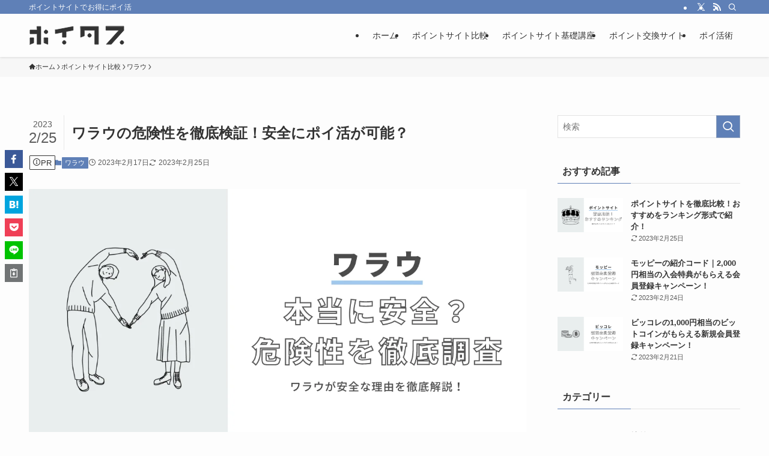

--- FILE ---
content_type: text/html; charset=utf-8
request_url: https://www.google.com/recaptcha/api2/aframe
body_size: 258
content:
<!DOCTYPE HTML><html><head><meta http-equiv="content-type" content="text/html; charset=UTF-8"></head><body><script nonce="KgfLcPjuNvHftQ3wOpdfWg">/** Anti-fraud and anti-abuse applications only. See google.com/recaptcha */ try{var clients={'sodar':'https://pagead2.googlesyndication.com/pagead/sodar?'};window.addEventListener("message",function(a){try{if(a.source===window.parent){var b=JSON.parse(a.data);var c=clients[b['id']];if(c){var d=document.createElement('img');d.src=c+b['params']+'&rc='+(localStorage.getItem("rc::a")?sessionStorage.getItem("rc::b"):"");window.document.body.appendChild(d);sessionStorage.setItem("rc::e",parseInt(sessionStorage.getItem("rc::e")||0)+1);localStorage.setItem("rc::h",'1768906514361');}}}catch(b){}});window.parent.postMessage("_grecaptcha_ready", "*");}catch(b){}</script></body></html>

--- FILE ---
content_type: image/svg+xml
request_url: https://poitas.jp/wp-content/uploads/2022/07/logo.svg
body_size: 2477
content:
<?xml version="1.0" encoding="UTF-8" standalone="no"?>
<!-- Created with Inkscape (http://www.inkscape.org/) -->

<svg
   width="680"
   height="170"
   viewBox="0 0 179.91666 44.979168"
   version="1.1"
   id="svg4838"
   inkscape:version="1.1.1 (3bf5ae0d25, 2021-09-20)"
   sodipodi:docname="logo.svg"
   xmlns:inkscape="http://www.inkscape.org/namespaces/inkscape"
   xmlns:sodipodi="http://sodipodi.sourceforge.net/DTD/sodipodi-0.dtd"
   xmlns="http://www.w3.org/2000/svg"
   xmlns:svg="http://www.w3.org/2000/svg">
  <sodipodi:namedview
     id="namedview4840"
     pagecolor="#ffffff"
     bordercolor="#666666"
     borderopacity="1.0"
     inkscape:pageshadow="2"
     inkscape:pageopacity="0.0"
     inkscape:pagecheckerboard="0"
     inkscape:document-units="mm"
     showgrid="false"
     units="px"
     inkscape:zoom="1"
     inkscape:cx="121"
     inkscape:cy="17.5"
     inkscape:window-width="1920"
     inkscape:window-height="1001"
     inkscape:window-x="-9"
     inkscape:window-y="-9"
     inkscape:window-maximized="1"
     inkscape:current-layer="layer1">
    <inkscape:grid
       type="xygrid"
       id="grid2722" />
  </sodipodi:namedview>
  <defs
     id="defs4835" />
  <g
     inkscape:label="Layer 1"
     inkscape:groupmode="layer"
     id="layer1">
    <g
       id="g4098"
       style="fill:#333333;fill-opacity:1;stroke-width:1;stroke-miterlimit:4;stroke-dasharray:none;stroke:#333333;stroke-opacity:1">
      <g
         id="g4076"
         transform="translate(1.7206178,0.7929688)"
         style="fill:#333333;fill-opacity:1;stroke-width:1;stroke-miterlimit:4;stroke-dasharray:none;stroke:#333333;stroke-opacity:1">
        <g
           id="g1949"
           transform="translate(-1.897343,-0.79296867)"
           style="fill:#333333;fill-opacity:1;stroke-width:1;stroke-miterlimit:4;stroke-dasharray:none;stroke:#333333;stroke-opacity:1">
          <path
             id="path4836-9-31-5-5-4-2-4-7-5-1-2-7-5-0-8-2-1-1-3-8-2-4"
             style="color:#000000;fill:#333333;fill-opacity:1;stroke:#333333;stroke-width:1;stroke-linecap:round;stroke-linejoin:round;stroke-miterlimit:4;stroke-dasharray:none;stroke-opacity:1"
             d="m 97.138113,13.229817 v 12.699219 l 6.888397,-2.646484 -0.009,-10.052735 c 0.35412,-0.632663 1.002,-0.556131 1.6293,-0.529296 h 17.41953 c 0.63266,0.354121 0.55613,1.002002 0.52929,1.629296 v 24.827735 h 6.87891 V 5.8216144 H 97.138113 Z"
             sodipodi:nodetypes="cccccccccccc" />
          <path
             id="path118887-65-6-5-6-6-1-6-5-7-5-8-8-5"
             style="fill:#333333;fill-opacity:1;stroke:#333333;stroke-width:1;stroke-linecap:round;stroke-linejoin:miter;stroke-miterlimit:4;stroke-dasharray:none;stroke-opacity:1"
             d="m 113.0385,19.132161 c -1.96243,0.417529 -3.22855,2.721803 -2.42428,4.581168 0.67876,2.007219 3.40102,2.862033 5.10573,1.598563 1.78549,-1.113509 2.03224,-3.932137 0.4408,-5.326136 -0.81813,-0.796986 -2.01402,-1.09189 -3.12225,-0.853595 z" />
        </g>
      </g>
      <g
         id="g4071"
         transform="translate(1.7207914,0.79296882)"
         style="fill:#333333;fill-opacity:1;stroke-width:1;stroke-miterlimit:4;stroke-dasharray:none;stroke:#333333;stroke-opacity:1">
        <g
           id="g1953"
           transform="translate(-1.5445705,-0.79296867)"
           style="fill:#333333;fill-opacity:1;stroke-width:1;stroke-miterlimit:4;stroke-dasharray:none;stroke:#333333;stroke-opacity:1">
          <path
             id="path4836-9-31-5-5-4-2-4-7-5-1-2-7-1-7-9-9-8-7-2-6-2"
             style="color:#000000;fill:#333333;fill-opacity:1;stroke:#333333;stroke-width:1;stroke-linecap:round;stroke-linejoin:round;stroke-miterlimit:4;stroke-dasharray:none;stroke-opacity:1"
             d="m 49.428953,12.288627 c 0,2.286459 0,4.572917 0,6.859376 4.20052,-0.807292 8.401041,-1.614584 12.601562,-2.421875 0.65568,0.296426 0.7097,0.87623 0.628906,1.519531 0,2.542969 0,5.085937 0,7.628906 2.292969,0 4.585938,0 6.878907,0 0,-3.385417 0,-6.770833 0,-10.15625 0.394904,-0.794628 1.369109,-0.611484 2.099107,-0.840524 3.709803,-0.713315 7.419606,-1.42663 11.129408,-2.139945 0,-2.286458 0,-4.5729163 0,-6.8593746 -11.11263,2.1367187 -22.22526,4.2734376 -33.33789,6.4101556 z" />
          <path
             id="path118887-65-6-5-6-6-1-6-5-7-5-8-8-12-8"
             style="fill:#333333;fill-opacity:1;stroke:#333333;stroke-width:1;stroke-linecap:round;stroke-linejoin:miter;stroke-miterlimit:4;stroke-dasharray:none;stroke-opacity:1"
             d="m 65.32739,32.312065 c -1.967964,0.413615 -3.233324,2.723588 -2.428128,4.585054 0.678821,2.00091 3.393885,2.856795 5.095845,1.59849 1.795257,-1.108447 2.042122,-3.935064 0.448021,-5.331194 -0.81538,-0.792804 -2.012489,-1.092315 -3.115738,-0.85235 z" />
        </g>
      </g>
      <g
         id="g4081"
         transform="translate(1.7209489,0.7929687)"
         style="fill:#333333;fill-opacity:1;stroke-width:1;stroke-miterlimit:4;stroke-dasharray:none;stroke:#333333;stroke-opacity:1">
        <g
           id="g1945"
           transform="translate(-2.2501317,-0.79296867)"
           style="fill:#333333;fill-opacity:1;stroke-width:1;stroke-miterlimit:4;stroke-dasharray:none;stroke:#333333;stroke-opacity:1">
          <path
             id="path4836-9-31-5-5-4-2-4-7-5-1-2-7-5-6-7-0-6-4-8-9-3-0-0"
             style="color:#000000;fill:#333333;fill-opacity:1;stroke:#333333;stroke-width:1;stroke-linecap:round;stroke-linejoin:round;stroke-miterlimit:4;stroke-dasharray:none;stroke-opacity:1"
             sodipodi:type="inkscape:offset"
             inkscape:radius="0"
             inkscape:original="M 123.54688 3.1757812 C 123.55187 5.4687501 123.55585 7.7617182 123.56055 10.054688 L 146.84375 10.054688 C 147.26448 10.649703 147.26803 11.179474 146.63477 11.607422 C 139.16294 19.909176 131.69058 28.209964 124.21875 36.511719 L 133.38086 36.511719 C 141.22005 27.802083 149.05924 19.092449 156.89844 10.382812 C 156.89344 7.9804692 156.88947 5.578125 156.88477 3.1757812 L 123.54688 3.1757812 z "
             transform="translate(21.298447,2.6458332)"
             d="m 123.54688,3.1757812 c 0.005,2.2929689 0.009,4.585937 0.0137,6.8789068 h 23.2832 c 0.42073,0.595015 0.42428,1.124786 -0.20898,1.552734 -7.47183,8.301754 -14.94419,16.602542 -22.41602,24.904297 h 9.16211 c 7.83919,-8.709636 15.67838,-17.41927 23.51758,-26.128907 -0.005,-2.4023428 -0.009,-4.804687 -0.0137,-7.2070308 z" />
          <path
             id="path118887-65-6-5-6-6-1-6-5-7-5-8-8-1-9"
             style="fill:#333333;fill-opacity:1;stroke:#333333;stroke-width:1;stroke-linecap:round;stroke-linejoin:miter;stroke-miterlimit:4;stroke-dasharray:none;stroke-opacity:1"
             d="m 173.99756,32.366536 c -1.96751,0.41552 -3.23163,2.725614 -2.42578,4.586869 0.68038,1.99976 3.39374,2.854743 5.09545,1.596675 1.79556,-1.107961 2.04313,-3.936894 0.4467,-5.331878 -0.81369,-0.791428 -2.0148,-1.092471 -3.11637,-0.851666 z" />
        </g>
      </g>
      <g
         id="g4066"
         transform="translate(1.720965,0.79296898)"
         style="fill:#333333;fill-opacity:1;stroke-width:1;stroke-miterlimit:4;stroke-dasharray:none;stroke:#333333;stroke-opacity:1">
        <path
           id="path4836-9-31-5-5-4-2-4-7-5-1-2-1-5-2-4-3-4-2-6-2"
           style="color:#000000;fill:#333333;fill-opacity:1;stroke:#333333;stroke-width:1;stroke-linecap:round;stroke-linejoin:round;stroke-miterlimit:4;stroke-dasharray:none;stroke-opacity:1"
           d="m 13.758464,11.11263 c -0.354121,0.632663 -1.002002,0.556131 -1.629297,0.529296 H 0.52799497 v 6.878907 H 13.229167 c 0.632664,0.354121 0.556132,1.002002 0.529297,1.629297 v 18.214453 h 6.878907 c -1e-6,-11.111979 0,-22.223959 0,-33.3359373 H 13.758464 Z M 0.55924497,38.364583 7.4083334,35.71875 7.4069013,26.194661 H 0.52994807 c 0.00977,4.05664 0.019531,8.113281 0.0292969,12.169922 z M 26.9875,35.71875 33.865886,38.364583 V 26.194661 H 26.98698 Z"
           sodipodi:nodetypes="ccccccccccccccccccccc" />
        <path
           id="path118887-65-6-5-6-6-1-6-5-7-5-8-6"
           style="fill:#333333;fill-opacity:1;stroke:#333333;stroke-width:1;stroke-linecap:round;stroke-linejoin:miter;stroke-miterlimit:4;stroke-dasharray:none;stroke-opacity:1"
           d="m 29.668621,11.73177 c -1.968749,0.41371 -3.233812,2.725179 -2.427735,4.586869 0.682139,2.00475 3.401774,2.854033 5.105276,1.592862 1.792679,-1.118857 2.029879,-3.949795 0.424933,-5.341497 -0.815259,-0.783752 -2.005326,-1.076112 -3.102474,-0.838234 z" />
      </g>
    </g>
  </g>
</svg>
